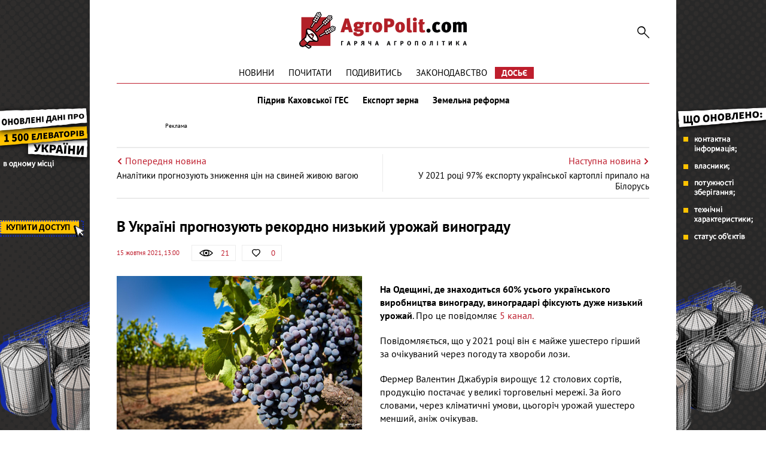

--- FILE ---
content_type: text/html; charset=UTF-8
request_url: https://agropolit.com/news/22114-v-ukrayini-prognozuyut-rekordno-nizkiy-urojay-vinogradu
body_size: 9236
content:
<!DOCTYPE html>
<html lang="uk">
    <head>
    <meta http-equiv="Content-Type" content="text/html; charset=utf-8"/>
    <meta http-equiv="x-ua-compatible" content="ie=edge">
    <link rel="apple-touch-icon" href="/assets/d98f04b8/images/apple_fav.png">
    <meta name="robots" content="max-image-preview:large">
    <meta name="viewport" content="width=device-width, initial-scale=1">
    <link rel="shortcut icon" href="/assets/d98f04b8/images/favicon.png" type="image/x-icon">
    <link rel="manifest" href="/manifest.json">
    <meta name="google-site-verification" content="AJfnu_ajD7Gy75Sq7M62vPXH37JnSxCkaPDP89afDcg" />
<script src="https://cdn.onesignal.com/sdks/OneSignalSDK.js" async></script>
  <script>
    var OneSignal = window.OneSignal || [];
    OneSignal.push(["init", {
      appId: "802af34f-2e42-4681-b9fc-9fb0705fc4f2",
      autoRegister: true,
      notifyButton: {
        enable: false
      }
    }]);
  </script>
<meta name="keywords" content="виноградарі, винороби, день виноградаря, виноградарство, урожай, одещина, лоза" />
<meta name="description" content="На Одещині, де знаходиться 60% усього українського виробництва винограду,  іде збір урожаю, і виноградарі фіксують дуже низький його рівень. В обласному департаменті аграрної політики з висновками щодо провального врожайного сезону винограду не поспішають, радять дочекатися остаточного збору." />
<meta name="article:published_time" content="2021-10-15T13:00:55+0300" />
<link rel="canonical" href="https://agropolit.com/news/22114-v-ukrayini-prognozuyut-rekordno-nizkiy-urojay-vinogradu" />
<link rel="amphtml" href="https://agropolit.com/news/22114-v-ukrayini-prognozuyut-rekordno-nizkiy-urojay-vinogradu?amp=1" />
<link rel="stylesheet" type="text/css" href="/assets/d98f04b8/css/social.css?20151210" />
<link rel="stylesheet" type="text/css" href="/assets/d98f04b8/css/fonts.css" />
<link rel="stylesheet" type="text/css" href="/assets/d98f04b8/css/fontawesome/fontawesome-free-5.12.1.all.min.css" />
<link rel="stylesheet" type="text/css" href="/assets/d98f04b8/css/normalize.css" />
<link rel="stylesheet" type="text/css" href="/assets/d98f04b8/css/jquery.fancybox.min.css" />
<link rel="stylesheet" type="text/css" href="/assets/d98f04b8/css/main.min.css?v=0.9.19-4-gf9226d7" />
<link rel="stylesheet" type="text/css" href="/assets/d98f04b8/css/styles.css?v=0.9.19-4-gf9226d7" />
<link rel="stylesheet" type="text/css" href="/assets/2497bd5e/assets/styles.css" />
<link rel="stylesheet" type="text/css" href="/assets/8aa8dfba/pager.css" />
<style type="text/css">
/*<![CDATA[*/
    .rcl-label:before {
      font-size: 10px;
      font-weight: 500;
      line-height: 14px;
      content: 'Реклама';
      width: max-content;
    }
/*]]>*/
</style>
<title>В Україні можливий провальний урожай винограду — АГРОПОЛІТ</title>
<meta property="og:type" content="article" />
<meta property="og:url" content="https://agropolit.com/news/22114-v-ukrayini-prognozuyut-rekordno-nizkiy-urojay-vinogradu" />
<meta property="og:title" content="В Україні можливий провальний урожай винограду" />
<meta property="og:description" content="На Одещині, де знаходиться 60% усього українського виробництва винограду,  іде збір урожаю, і виноградарі фіксують дуже низький його рівень. В обласному департаменті аграрної політики з висновками щодо провального врожайного сезону винограду не поспішають, радять дочекатися остаточного збору." />
<meta property="og:image" content="https://agropolit.com/media/news/original/00/22/22114/luxfoncom_11647-4917-29234.jpg" />
<meta property="fb:pages" content="850850045029978" />
<meta name="twitter:site" content="@Agropolit_com">
<meta name="twitter:creator" content="@Agropolit_com"/>
<meta name="twitter:title" content="В Україні можливий провальний урожай винограду"/>
<meta name="twitter:description" content="На Одещині, де знаходиться 60% усього українського виробництва винограду,  іде збір урожаю, і виноградарі фіксують дуже низький його рівень. В обласному департаменті аграрної політики з висновками щодо провального врожайного сезону винограду не поспішають, радять дочекатися остаточного збору."/>
<meta name="twitter:card" content="summary"/>
<meta property="twitter:image:src" content="https://agropolit.com/media/news/original/00/22/22114/luxfoncom_11647-4917-29234.jpg" />
<meta name="twitter:domain" content="https://agropolit.com"/>
    <script src="/assets/5ba5f49d/modernizr-2.8.3.min.js"></script>
    
    <script src="/assets/5ba5f49d/jquery-2.2.0.js"></script>
    
            <script type="application/ld+json">
                {
                  "@context": "http://schema.org",
                  "@type": "NewsArticle",
                  "mainEntityOfPage":{
                    "@type":"WebPage",
                    "@id":"//agropolit.com/news/22114-v-ukrayini-prognozuyut-rekordno-nizkiy-urojay-vinogradu"
                  },
                  "headline": "В Україні прогнозують рекордно низький урожай винограду",
                  "description": "На Одещині, де знаходиться 60% усього українського виробництва винограду,  іде збір урожаю, і виноградарі фіксують дуже низький його рівень. В обласному департаменті аграрної політики з висновками щодо провального врожайного сезону винограду не поспішають, радять дочекатися остаточного збору.",
                  "image": {
                    "@type": "ImageObject",
                    "url": "https://agropolit.com/media/news/600-400-m/00/22/22114/luxfoncom_11647-4917-29234.jpg",
                    "width": 600,
                    "height": 400
                  },
                  "datePublished": "Fri, 15 Oct 2021 13:00:55 +0300",
                  "author": {
                    "@type": "Organization",
                    "name": "Служба новин"
                  },
                  "publisher": {
                    "@type": "Organization",
                    "name": "agropolit.com",
                    "logo": {
                      "@type": "ImageObject",
                      "url": "https://agropolit.com/assets/d98f04b8/images/logo.png",
                      "width": 317,
                      "height": 38
                    }
                  }
                }
            </script>
        
<script type="text/javascript">
var csrfTokenName = "YII_CSRF_TOKEN";
var csrfTokenValue = "aDlZNkI2VDExRHBGYkkySF9mQTEzOEZLME9ycnRyMm-6atW-04EOnAPa4eqRjjc-zl6lgdsotT2bXUulp8pmng==";
</script>
    <!--[if IE]>
    <script src="http://html5shiv.googlecode.com/svn/trunk/html5.js"></script>
    <![endif]-->
    <script async src="https://securepubads.g.doubleclick.net/tag/js/gpt.js"></script>
<script>
  window.googletag = window.googletag || {cmd: []}; </script>

<script>
  var gptAdSlots = [];

  googletag.cmd.push(function() { var mapping = googletag.sizeMapping().
addSize([1450, 768], [970, 90]).
  addSize([980, 600], [728, 90]).
  addSize([750, 600], [728, 90]).
  addSize([470, 559], [468, 60]).
  addSize([0, 0], [300, 250]).
  build();

    googletag.defineSlot('/21104329/AgroPolit-news_main', [[970, 90], [468, 60], [728, 90], [300, 250]], 'div-gpt-ad-1620891087014-0'). defineSizeMapping(mapping). addService(googletag.pubads());
    googletag.pubads().enableSingleRequest();
    googletag.enableServices();
  });
</script>
<!-- Google Tag Manager -->
<script>(function(w,d,s,l,i){w[l]=w[l]||[];w[l].push({'gtm.start':
new Date().getTime(),event:'gtm.js'});var f=d.getElementsByTagName(s)[0],
j=d.createElement(s),dl=l!='dataLayer'?'&l='+l:'';j.async=true;j.src=
'https://www.googletagmanager.com/gtm.js?id='+i+dl;f.parentNode.insertBefore(j,f);
})(window,document,'script','dataLayer','GTM-MBDVLKT');</script>
<!-- End Google Tag Manager -->
</head>

<body>
<!-- Google Tag Manager (noscript) -->
<noscript><iframe src="https://www.googletagmanager.com/ns.html?id=GTM-MBDVLKT"
height="0" width="0" style="display:none;visibility:hidden"></iframe></noscript>
<!-- End Google Tag Manager (noscript) -->

<div id="wrapper" itemscope itemtype="http://schema.org/WebPage">
    
        <div class="rcl-note" style="color:#FFF"></div>
    <div class="rcl-note rcl-note-right" style="color:#FFF"></div>
    <a target="_blank" href="https://elevatorist.com/54-pidpiska-na-kartu-elevatoriv-ukrayini?utm_source=agropolit&utm_medium=branding" class="branding"  onclick="CountClick(731);" data-bnid="731" >
        <img src="/media/banner/original/00/00/731/1200h1200-38775.png" alt=""></a>
            <script type="text/javascript">
        window.onload = function(){
        $(function () {
            ga('send', 'event', {
                eventCategory: 'Background',
                eventAction: 'Show-all-page',
                eventLabel: 'BN:731',
                transport: 'beacon'
            });
        });
        }
    </script>
    
    <div class="container container-outer">

                
        <header class="container header">
    <div class="header__logo">
        <a href="/"><img src="/assets/d98f04b8/images/agropolit.svg" alt="AgroPolit.com" width="400" height="88" style="width: 100%;height: auto;"></a>
    </div>

        
    <a href="#" class="header__menu__button"><i></i></a>

    <div class="header__toggle">
        <div class="header__search">
            <form id="mainsearch-form" action="/search" method="post">
<input type="hidden" value="aDlZNkI2VDExRHBGYkkySF9mQTEzOEZLME9ycnRyMm-6atW-04EOnAPa4eqRjjc-zl6lgdsotT2bXUulp8pmng==" name="YII_CSRF_TOKEN" />                <input type="search" name="s" class="header__search__inputbox" placeholder="Пошук по сайту">
                <button type="submit" class="header__search__button"><i></i></button>
                <div class="header__search__layer"></div>
            </form>        </div>

        <nav class="header__menu_main">
            <div class="header__menu_main__block" id="yw3">
<span><a class="header__menu_main__link" href="https://agropolit.com/news">Новини</a></span>
<span><a class="header__menu_main__link" href="https://agropolit.com/pochytaty">Почитати</a></span>
<span><a class="header__menu_main__link" href="https://agropolit.com/podyvytys">Подивитись</a></span>
<span><a class="header__menu_main__link" href="https://agropolit.com/zakonodavstvo">Законодавство</a></span>
<span><a class="header__menu_main__link" href="https://agropolit.com/dosye">Досьє</a></span>
</div>        </nav>

        <div class="header__social">
            <a href="#" target="_blank" class="header__social__link header__social__link-fb"><i></i></a>
            <a href="#" target="_blank" class="header__social__link header__social__link-tw"><i></i></a>
            <a href="#" target="_blank" class="header__social__link header__social__link-rss"><i></i></a>
        </div>
    </div>

    <nav class="header__menu_hot"><a rel="tag" class="header__menu_hot__link" href="/spetstemy/ges">Підрив Каховської ГЕС</a><a rel="tag" class="header__menu_hot__link" href="/spetstemy/grain export">Експорт зерна</a><a rel="tag" class="header__menu_hot__link" href="/spetstemy/zemreforma">Земельна реформа</a></nav><!-- .header__menu_hot -->
            <div class="header__banner-wrap">
            <div class="header__banner">
                <div class="main_wide site_inside"><div class="rcl-inner rcl-label"></div><!-- place:38 --><!-- /21104329/AgroPolit-news_main -->
<div id='div-gpt-ad-1620891087014-0'>
  <script>
    googletag.cmd.push(function() { googletag.display('div-gpt-ad-1620891087014-0'); });
  </script>
</div>
</div>
            </div>
        </div>
    
</header>


<div class="container">
    <div class="sides_article">
                <a class="sides_article__item sides_article__item-prev" href="/news/22113-analitiki-prognozuyut-znijennya-tsin-na-sviney-jivoyu-vagoyu">
            <div class="sides_article__nav">
                <img src="/assets/d98f04b8/images/icon-arrow-left.svg" alt="">
                <span>Попередня новина</span>
            </div>
            <div class="sides_article__title">Аналітики прогнозують зниження цін на свиней живою вагою</div>
        </a>
                        <a class="sides_article__item sides_article__item-next" href="/news/22115--u-2021-rotsi-97-eksportu-ukrayinskoyi-kartopli-pripalo-na-bilorus">
            <div class="sides_article__nav">
                <span>Наступна новина</span>
                <img src="/assets/d98f04b8/images/icon-arrow-right.svg" alt="">
            </div>
            <div class="sides_article__title"> У 2021 році 97% експорту української картоплі припало на Білорусь</div>
        </a>
            </div>
</div>

        <main class="container main" role="main">

            
            <section class="wrapper">
                <div class="page__header">
    <h1 class="pagetitle">В Україні прогнозують рекордно низький урожай винограду</h1>
    <div class="page__header__top">
        <div class="page__header__date">
            15 жовтня 2021, 13:00        </div>
        <div class="social__panel">
    <div class="social__panel__block social__panel__block-view" title="Кількість переглядів" data-toggle="tooltip">
    <div class="social__panel__block__icon"><i></i></div><span>21</span>    </div>
<!--    likes-->
        <a href="#" class="social__panel__block social__panel__block-like like" id="yes" data-action="like" data-object_type="1" data-object_id="22114" data-toggle="tooltip" title="Подобається">
        <div class="social__panel__block__icon"><i></i></div>
        <span class="like_count">0</span>
    </a>
    <!--    comments-->
        </div>
    </div>
</div>
<div class="newsitem">
        <div class="newsitem__head">
        <div class="newsitem__head__image">
            <a href="/media/news/o-o-w/00/22/22114/luxfoncom_11647-4917-29234.jpg " class="picture" ><img title="В Україні прогнозують рекордно низький урожай винограду" rel="gallery-01" class="picture img-responsive" src="/media/news/o-o-w/00/22/22114/luxfoncom_11647-4917-29234.jpg" alt="В Україні прогнозують рекордно низький урожай винограду" /></a>        </div>
        <div class="newsitem__head__info">
            <div class="newsitem__head__author">
                <a rel="nofollow" class="picture" href="#">
                    <i></i>
                    <span>AgroPolit.com</span>
                </a>
            </div>
            <div class="newsitem__head__imgtitle"><span>В Україні прогнозують рекордно низький урожай винограду</span></div>
        </div>
    </div>
    
    <div class="newsitem__content"><p><strong>На Одещині, де знаходиться&nbsp;60% усього українського виробництва винограду, виноградарі фіксують дуже низький урожай</strong>. Про це повідомляє<a href="https://www.5.ua/regiony/urozhai-vshestero-hirshyi-za-ochikuvanyi-na-odeshchyni-pohano-vrodyv-vynohrad-podrobytsi-256973.html" target="_blank" rel="noopener"> 5 канал.</a></p>
<p>Повідомляється, що у 2021 році він є майже ушестеро гірший за очікуваний через погоду та хвороби лози.&nbsp;</p>
<p>Фермер Валентин Джабурія вирощує 12 столових сортів, продукцію постачає у великі торговельні мережі. За його словами, через кліматичні умови, цьогоріч урожай ушестеро менший, аніж очікував.</p>
<blockquote>
<p>&laquo;Два роки засухи призвели до того, що не відбулася ембріональна закладка бруньок, десь на рівні 30%. І ці 30%, коли зацвіли цьогоріч, затяжна весна, тривалі дощі. От тому цьогоріч ми майже нічого не зібрали &mdash; близько 5 тонн винограду, коли мали з цих 3 гектарів зібрати близько 30 тонн&raquo;, &mdash; розповів виноградар Валентин Джабурія.</p>
</blockquote>
<p>Як зазначається у повідомленні, на Одещині розташовано 60% усього українського виробництва винограду. В обласному департаменті аграрної політики з висновками щодо провального врожайного сезону винограду не поспішають. Повідомляють, що потрібно дочекатися остаточного збору.</p>
<p>Нагадаємо, що <a href="https://agropolit.com/news/21893-uryad-rozpodiliv-1645-mln-grn-derjpidtrimki-na-rozvitok-sadivnitstva-vinogradarstva-ta-hmelyarstva" target="_blank" rel="noopener">уряд розподілив 164,5 млн грн держпідтримки на розвиток садівництва, виноградарства та хмелярства.</a></p>
<p>&nbsp;</p></div>
    </div>
<div class="article-text-bottom">
    <p>Дізнавайтесь першими про всі найважливіші події в аграрній політиці з нашого <a rel="nofollow" href="https://www.facebook.com/AgroPolitCom">Facebook</a>, <a rel="nofollow" href="https://twitter.com/AgroPolit_com">Twitter</a>, <a  rel="nofollow" href="https://telegram.me/AgroPolitCom">Telegram</a> та підписуйтесь <a rel="nofollow" href="http://eepurl.com/c8ELwT">розсилку </a> . Обіцяємо надсилати тільки найцікавіші новини!</p>
</div>

<div class="share-bottom">
    <div class="b-share b-share_type_facebook" data-url="https://agropolit.com/news/22114-v-ukrayini-prognozuyut-rekordno-nizkiy-urojay-vinogradu" data-title="В Україні можливий провальний урожай винограду">
        <a class="b-share__button" href="#fb" onclick="Share.fb(event,this,':url',':title')">
            <i class="fab fa-facebook-f"></i>
        </a>
    </div>
    <div class="b-share b-share_type_twitter" data-url="https://agropolit.com/news/22114-v-ukrayini-prognozuyut-rekordno-nizkiy-urojay-vinogradu" data-title="В Україні можливий провальний урожай винограду" data-img="https://agropolit.com/media/news/original/00/22/22114/luxfoncom_11647-4917-29234.jpg">
        <a class="b-share__button" href="#tw" onclick="Share.tw(event,this,':url')" >
            <i class="fab fa-twitter"></i>
        </a>
    </div>
    <div class="b-share b-share_type_telegramm" data-url="https://agropolit.com/news/22114-v-ukrayini-prognozuyut-rekordno-nizkiy-urojay-vinogradu" data-title="В Україні можливий провальний урожай винограду">
        <a class="b-share__button" href="#">
            <i class="fab fa-telegram-plane"></i>
        </a>
    </div>
    <div class="b-share b-share_type_viber" data-url="https://agropolit.com/news/22114-v-ukrayini-prognozuyut-rekordno-nizkiy-urojay-vinogradu" data-title="В Україні можливий провальний урожай винограду">
        <a class="b-share__button" href="#">
            <i class="fab fa-viber"></i>
        </a>
    </div>
    
</div>    <h2 class="sectiontitle">До теми</h2>

    <div class="blogs">
        <div id="yw0" class="list-view">
<div class="items">
<div class="clv2-append">

<div class="blogs__item short_content__item">
    <div class="short_content__item__top">
        <div class="short_content__item__image__container">
            <a href="/news/22390-agrarniy-komitet-pidtrimav-zakonoproyekt-pro-stimulyuvannya-rozvitku-vinogradarstva" class="blogs__item__image short_content__item__image cover">
                <img title="Аграрний комітет підтримав законопроєкт про стимулювання розвитку виноградарства" src="/media/news/300-s-w/00/22/22390/gotowallcom20120813_075414_5884-4062-29545.jpg" alt="Аграрний комітет підтримав законопроєкт про стимулювання розвитку виноградарства" />            </a>
        </div>
        <div class="short_content__item__panel">
            <div class="short_content__item__panel__block short_content__item__panel__block-view" data-toggle="tooltip"
                 title="Кількість переглядів">
                <i></i><span>63</span>
            </div>
            <a href="#" class="short_content__item__panel__block short_content__item__panel__block-like liked"
               data-toggle="tooltip" title="Подобається">
                <i></i><span>0</span>
            </a>
            <a href="/news/22390-agrarniy-komitet-pidtrimav-zakonoproyekt-pro-stimulyuvannya-rozvitku-vinogradarstva#disqus_thread"
               class="short_content__item__panel__block short_content__item__panel__block-comment" data-toggle="tooltip"
               title="Коментарі">
                <i></i><span>0</span>
            </a>
        </div>
    </div>
    <div class="short_content__item__bottom">
        <div class="short_content__item__date">14 листопада 2021</div>
        <a href="/news/22390-agrarniy-komitet-pidtrimav-zakonoproyekt-pro-stimulyuvannya-rozvitku-vinogradarstva" class="blogs__item__title short_content__item__title"><span
                    class="short_content__item__title_text"
                    title="Аграрний комітет підтримав законопроєкт про стимулювання розвитку виноградарства">Аграрний комітет підтримав законопроєкт про стимулювання розвитку виноградарства</span></a>
        <div class="blogs__item__desc short_content__item__desc">Аграрний комітет розглянув та підтримав підготовлений до другого читання законопроект щодо стимулювання розвитку виноградарства в Україні...</div>
    </div>
</div>
<div class="blogs__item short_content__item">
    <div class="short_content__item__top">
        <div class="short_content__item__image__container">
            <a href="/news/21775-v-ukrayini-stvoryat-vinogradarsko-vinorobniy-reyestr--zareyestrovano-zakonoproekt" class="blogs__item__image short_content__item__image cover">
                <img title="В Україні створять виноградарсько-виноробний реєстр — зареєстровано законопроект" src="/media/news/300-s-w/00/21/21775/IMG_7213-28863.jpg" alt="В Україні створять виноградарсько-виноробний реєстр — зареєстровано законопроект" />            </a>
        </div>
        <div class="short_content__item__panel">
            <div class="short_content__item__panel__block short_content__item__panel__block-view" data-toggle="tooltip"
                 title="Кількість переглядів">
                <i></i><span>149</span>
            </div>
            <a href="#" class="short_content__item__panel__block short_content__item__panel__block-like liked"
               data-toggle="tooltip" title="Подобається">
                <i></i><span>1</span>
            </a>
            <a href="/news/21775-v-ukrayini-stvoryat-vinogradarsko-vinorobniy-reyestr--zareyestrovano-zakonoproekt#disqus_thread"
               class="short_content__item__panel__block short_content__item__panel__block-comment" data-toggle="tooltip"
               title="Коментарі">
                <i></i><span>0</span>
            </a>
        </div>
    </div>
    <div class="short_content__item__bottom">
        <div class="short_content__item__date">10 вересня 2021</div>
        <a href="/news/21775-v-ukrayini-stvoryat-vinogradarsko-vinorobniy-reyestr--zareyestrovano-zakonoproekt" class="blogs__item__title short_content__item__title"><span
                    class="short_content__item__title_text"
                    title="В Україні створять виноградарсько-виноробний реєстр — зареєстровано законопроект">В Україні створять виноградарсько-виноробний реєстр — зареєстровано законопроект</span></a>
        <div class="blogs__item__desc short_content__item__desc">В Україні планують створити єдину державну інформаційну систему&nbsp;&laquo;Виноградарсько-виноробний реєстр&raquo;. Про це йдеться у...</div>
    </div>
</div>
<div class="blogs__item short_content__item">
    <div class="short_content__item__top">
        <div class="short_content__item__image__container">
            <a href="/news/21633-ozvucheno-3-kroki-dlya-rozvitku-vinogradarstva-v-umovah-rinku-zemli" class="blogs__item__image short_content__item__image cover">
                <img title="Озвучено 3 кроки для розвитку виноградарства в умовах ринку землі" src="/media/news/300-s-w/00/21/21633/SR202885-28709.jpg" alt="Озвучено 3 кроки для розвитку виноградарства в умовах ринку землі" />            </a>
        </div>
        <div class="short_content__item__panel">
            <div class="short_content__item__panel__block short_content__item__panel__block-view" data-toggle="tooltip"
                 title="Кількість переглядів">
                <i></i><span>87</span>
            </div>
            <a href="#" class="short_content__item__panel__block short_content__item__panel__block-like liked"
               data-toggle="tooltip" title="Подобається">
                <i></i><span>0</span>
            </a>
            <a href="/news/21633-ozvucheno-3-kroki-dlya-rozvitku-vinogradarstva-v-umovah-rinku-zemli#disqus_thread"
               class="short_content__item__panel__block short_content__item__panel__block-comment" data-toggle="tooltip"
               title="Коментарі">
                <i></i><span>0</span>
            </a>
        </div>
    </div>
    <div class="short_content__item__bottom">
        <div class="short_content__item__date">26 серпня 2021</div>
        <a href="/news/21633-ozvucheno-3-kroki-dlya-rozvitku-vinogradarstva-v-umovah-rinku-zemli" class="blogs__item__title short_content__item__title"><span
                    class="short_content__item__title_text"
                    title="Озвучено 3 кроки для розвитку виноградарства в умовах ринку землі">Озвучено 3 кроки для розвитку виноградарства в умовах ринку землі</span></a>
        <div class="blogs__item__desc short_content__item__desc">В умовах відкритого ринку землі виноградарі та садівники залишаються не захищені. Про це повідомив&nbsp;голова громадської спілки &laquo;Асоціація...</div>
    </div>
</div></div></div><div><div class="pager-more"><div class="block_more short_content__more" id="yw1"><a class="moreButton news_list__more more-pager-load-button" href="/news/22114-v-ukrayini-prognozuyut-rekordno-nizkiy-urojay-vinogradu?sef=22114-v-ukrayini-prognozuyut-rekordno-nizkiy-urojay-vinogradu&amp;page=2"><span>Більше</span></a></div></div></div><div class="keys" style="display:none" title="/news/22114-v-ukrayini-prognozuyut-rekordno-nizkiy-urojay-vinogradu"><span>2021-11-14 07:28:27</span><span>2021-09-10 10:00:45</span><span>2021-08-26 17:30:26</span><span>2021-08-26 08:30:45</span></div>
</div>    </div>

<h2 class="sectiontitle">Вибір редакції</h2>

<div class="top-materials">
    <div id="yw2" class="list-view">
<div class="items">
<div class="clv2-append">

<div class="blogs__item short_content__item">
    <div class="short_content__item__top">
        <div class="short_content__item__image__container">
            <a href="/blog/552-efektivnist-torgiv-zemelnogo-banku--80-scho-stoyit-za-tsiframi-ta-chomu-deyaki-zemli-ne-privablyuyut-agrariyiv" class="blogs__item__image short_content__item__image cover" >
                <img title="Ярослав Ярославський, генеральний директор ТОВ «Державний земельний банк»
" src="/media/blog/300-s-w/00/00/552/yaroslav-yaroslavskuy-38996.jpg" alt="Ярослав Ярославський, генеральний директор ТОВ «Державний земельний банк»
" />            </a>
        </div>
        <div class="short_content__item__panel">
            <div class="short_content__item__panel__block short_content__item__panel__block-view" data-toggle="tooltip"
                 title="Кількість переглядів">
                <i></i><span>222 </span>
            </div>
            <a href="#" class="short_content__item__panel__block short_content__item__panel__block-like liked"
               data-toggle="tooltip" title="Подобається">
                <i></i><span>5</span>
            </a>
            <a href="/blog/552-efektivnist-torgiv-zemelnogo-banku--80-scho-stoyit-za-tsiframi-ta-chomu-deyaki-zemli-ne-privablyuyut-agrariyiv#disqus_thread"
               class="short_content__item__panel__block short_content__item__panel__block-comment" data-toggle="tooltip"
               title="Коментарі">
                <i></i><span>0</span>
            </a>
        </div>
    </div>
    <div class="short_content__item__bottom">
        <div class="short_content__item__date"> 6 січня 2026</div>
        <a href="/blog/552-efektivnist-torgiv-zemelnogo-banku--80-scho-stoyit-za-tsiframi-ta-chomu-deyaki-zemli-ne-privablyuyut-agrariyiv" class="blogs__item__title short_content__item__title"><span
                    class="short_content__item__title_text"
                    title=" . $material->ownerName . ">Ефективність торгів Земельного банку — 80%: що стоїть за цифрами та чому деякі землі не приваблюють аграріїв </span></a>
        <div class="blogs__item__desc short_content__item__desc">Перший пул державних сільськогосподарських&nbsp; земель, переданий &laquo;Державному земельному банку&raquo;, складає понад 90,9 тис. га, із яких...</div>
    </div>
</div>



<div class="blogs__item short_content__item">
    <div class="short_content__item__top">
        <div class="short_content__item__image__container">
            <a href="/spetsproekty/1060-osnovni-podatkovi-ta-zakonodavchi-zmini-chogo-chekati-agrariyam-u-2026-rotsi" class="blogs__item__image short_content__item__image cover" >
                <img title="2026 рік підготував агросектору багато цікавих змін " src="/media/materials/300-s-w/00/01/1060/31_12_3-38994.png" alt="2026 рік підготував агросектору багато цікавих змін " />            </a>
        </div>
        <div class="short_content__item__panel">
            <div class="short_content__item__panel__block short_content__item__panel__block-view" data-toggle="tooltip"
                 title="Кількість переглядів">
                <i></i><span>568 </span>
            </div>
            <a href="#" class="short_content__item__panel__block short_content__item__panel__block-like liked"
               data-toggle="tooltip" title="Подобається">
                <i></i><span>2</span>
            </a>
            <a href="/spetsproekty/1060-osnovni-podatkovi-ta-zakonodavchi-zmini-chogo-chekati-agrariyam-u-2026-rotsi#disqus_thread"
               class="short_content__item__panel__block short_content__item__panel__block-comment" data-toggle="tooltip"
               title="Коментарі">
                <i></i><span>0</span>
            </a>
        </div>
    </div>
    <div class="short_content__item__bottom">
        <div class="short_content__item__date"> 1 січня 2026</div>
        <a href="/spetsproekty/1060-osnovni-podatkovi-ta-zakonodavchi-zmini-chogo-chekati-agrariyam-u-2026-rotsi" class="blogs__item__title short_content__item__title"><span
                    class="short_content__item__title_text"
                    title=" . $material->ownerName . ">Основні податкові та законодавчі зміни: чого чекати аграріям у 2026 році? </span></a>
        <div class="blogs__item__desc short_content__item__desc">Зниження ставки соєво-ріпакового мита, зміни у вартості пального через збільшення ставки акцизу, біоетанол у бензинах та штрафи за невиконання для...</div>
    </div>
</div>



<div class="blogs__item short_content__item">
    <div class="short_content__item__top">
        <div class="short_content__item__image__container">
            <a href="/spetsproekty/1061-tsina-zemli-ta-orenda-zemli-chogo-chekati-agrariyam-ta-vlasnikam-payiv-u-2026-rotsi" class="blogs__item__image short_content__item__image cover" >
                <img title="Середня ціна землі на кінець року виросла на 15% до $2600 за один га" src="/media/materials/300-s-w/00/01/1061/31_12-1-38998.png" alt="Середня ціна землі на кінець року виросла на 15% до $2600 за один га" />            </a>
        </div>
        <div class="short_content__item__panel">
            <div class="short_content__item__panel__block short_content__item__panel__block-view" data-toggle="tooltip"
                 title="Кількість переглядів">
                <i></i><span>698 </span>
            </div>
            <a href="#" class="short_content__item__panel__block short_content__item__panel__block-like liked"
               data-toggle="tooltip" title="Подобається">
                <i></i><span>3</span>
            </a>
            <a href="/spetsproekty/1061-tsina-zemli-ta-orenda-zemli-chogo-chekati-agrariyam-ta-vlasnikam-payiv-u-2026-rotsi#disqus_thread"
               class="short_content__item__panel__block short_content__item__panel__block-comment" data-toggle="tooltip"
               title="Коментарі">
                <i></i><span>0</span>
            </a>
        </div>
    </div>
    <div class="short_content__item__bottom">
        <div class="short_content__item__date"> 7 січня 2026</div>
        <a href="/spetsproekty/1061-tsina-zemli-ta-orenda-zemli-chogo-chekati-agrariyam-ta-vlasnikam-payiv-u-2026-rotsi" class="blogs__item__title short_content__item__title"><span
                    class="short_content__item__title_text"
                    title=" . $material->ownerName . ">Ціна землі та оренда землі: чого чекати аграріям та власникам паїв у 2026 році? </span></a>
        <div class="blogs__item__desc short_content__item__desc">Ринок землі та оренда сільськогосподарських земель &ndash; яких цін та тенденцій варто очікувати у 2026 році? AgroPolit.com зібрав найповнішу...</div>
    </div>
</div>


</div></div><div class="keys" style="display:none" title="/news/22114-v-ukrayini-prognozuyut-rekordno-nizkiy-urojay-vinogradu"><span>381</span><span>380</span><span>379</span></div>
</div></div>                            </section>
        </main>

        <footer class="footer wrapper">

                    <nav class="footer__menu_main">
                        <div class="footer__menu_main__block" id="yw4">
<span><a class="header__menu_main__link" href="https://agropolit.com/news">Новини</a></span>
<span><a class="header__menu_main__link" href="https://agropolit.com/pochytaty">Почитати</a></span>
<span><a class="header__menu_main__link" href="https://agropolit.com/podyvytys">Подивитись</a></span>
<span><a class="header__menu_main__link" href="https://agropolit.com/zakonodavstvo">Законодавство</a></span>
<span><a class="header__menu_main__link" href="https://agropolit.com/dosye">Досьє</a></span>
</div>                    </nav>
                        <div class="container">

                <div class="footer__menu">
                    <div class="footer__menu__block" id="yw5">
<span><a class="footer__menu__link" href="https://agropolit.com/pro-agropolitcom">Про AgroPolit.com</a></span>
<span><a rel="nofollow" class="footer__menu__link" href="https://agropolit.com/contacts">Контакти</a></span>
</div><div class="footer__menu__block" id="yw6">
<span><a rel="nofollow" class="footer__menu__link" href="http://latiproduction.com/">LATIPRODUCTION</a></span>
<span><a rel="nofollow" class="footer__menu__link" href="https://latifundimag.com/">LATIFUNDIMAG</a></span>
</div>                </div>
                <div class="footer__social">
                    <p>Ми в мережі</p>
                    <div class="footer__social__list">
                        <a rel="nofollow" href="https://www.facebook.com/AgroPolitCom" target="_blank" class="footer__social__link footer__social__link-facebook"><i class="fab fa-facebook-f"></i></a>
<a rel="nofollow" href="https://telegram.me/AgroPolitCom" target="_blank" class="footer__social__link footer__social__link-telegramm"><i class="fab fa-telegram-plane"></i></a>
<a rel="nofollow" href="https://twitter.com/AgroPolit_com" target="_blank" class="footer__social__link footer__social__link-twitter"><i class="fab fa-twitter"></i></a>
<a rel="nofollow" href="https://www.youtube.com/channel/UCFjnGPYTdkrYZn4toTHyuaw/featured" target="_blank" class="footer__social__link footer__social__link-youtube"><i class="fab fa-youtube"></i></a>
                    </div>
                </div>
                            </div>
            <hr>
            <div class="footer__other">
                
                <div class="footer__copyright">© AgroPolit.com, 2016-2023</div>
            </div>
        </footer>
    </div><!-- .container container-outer -->

    <a href="#" class="slide_up"><i></i></a>
</div><!-- #wrapper -->

<script type="text/javascript" src="/assets/d98f04b8/js/share.js?20160512"></script>
<script type="text/javascript" src="/assets/d98f04b8/js/jquery-migrate-1.4.1.min.js?v=0.9.19-4-gf9226d7"></script>
<script type="text/javascript" src="/assets/d727181d/jquery.ba-bbq.min.js"></script>
<script type="text/javascript" src="/assets/d98f04b8/js/vendor/jquery.reject.js"></script>
<script type="text/javascript" src="/assets/d98f04b8/js/vendor/jquery.fancybox.min.js"></script>
<script type="text/javascript" src="/assets/d98f04b8/js/vendor/owl.carousel.js"></script>
<script type="text/javascript" src="/assets/d98f04b8/js/main.js?v=0.9.19-4-gf9226d7"></script>
<script type="text/javascript" src="/assets/d98f04b8/js/front.js?v=0.9.19-4-gf9226d7"></script>
<script type="text/javascript" src="/assets/2497bd5e/assets/jquery.yiilistview.js"></script>
<script type="text/javascript">
/*<![CDATA[*/
themeUrl = '/assets/d98f04b8/';
jQuery(function($) {

            $(document).ready(function(){
                var data = {
                    url:"/news/22114-v-ukrayini-prognozuyut-rekordno-nizkiy-urojay-vinogradu",
                    type:"1",
                    id:"22114"
                };
                if (csrfTokenName) data[csrfTokenName] = csrfTokenValue;
                $.post("/site/viewCounter",data,function(data){
                    //console.log(data);
                    
                },"json");
                return false;
            })
                
jQuery('#yw0').yiiListView({'ajaxUpdate':['1','yw0'],'ajaxVar':'ajax','pagerClass':'pager\x2Dmore','loadingClass':'list\x2Dview\x2Dloading','sorterClass':'sorter','enableHistory':false,'loadWidgetByAjax':false,'afterAjaxUpdate':updateBG});
jQuery('#yw2').yiiListView({'ajaxUpdate':['1','yw2'],'ajaxVar':'ajax','pagerClass':'pager\x2Dmore','loadingClass':'list\x2Dview\x2Dloading','sorterClass':'sorter','enableHistory':false,'loadWidgetByAjax':false,'afterAjaxUpdate':updateBG});
});
/*]]>*/
</script>
</body>
</html>


--- FILE ---
content_type: text/html; charset=utf-8
request_url: https://www.google.com/recaptcha/api2/aframe
body_size: 268
content:
<!DOCTYPE HTML><html><head><meta http-equiv="content-type" content="text/html; charset=UTF-8"></head><body><script nonce="5Y_-QjwGQyxLBhGtyyeK9Q">/** Anti-fraud and anti-abuse applications only. See google.com/recaptcha */ try{var clients={'sodar':'https://pagead2.googlesyndication.com/pagead/sodar?'};window.addEventListener("message",function(a){try{if(a.source===window.parent){var b=JSON.parse(a.data);var c=clients[b['id']];if(c){var d=document.createElement('img');d.src=c+b['params']+'&rc='+(localStorage.getItem("rc::a")?sessionStorage.getItem("rc::b"):"");window.document.body.appendChild(d);sessionStorage.setItem("rc::e",parseInt(sessionStorage.getItem("rc::e")||0)+1);localStorage.setItem("rc::h",'1768863847020');}}}catch(b){}});window.parent.postMessage("_grecaptcha_ready", "*");}catch(b){}</script></body></html>